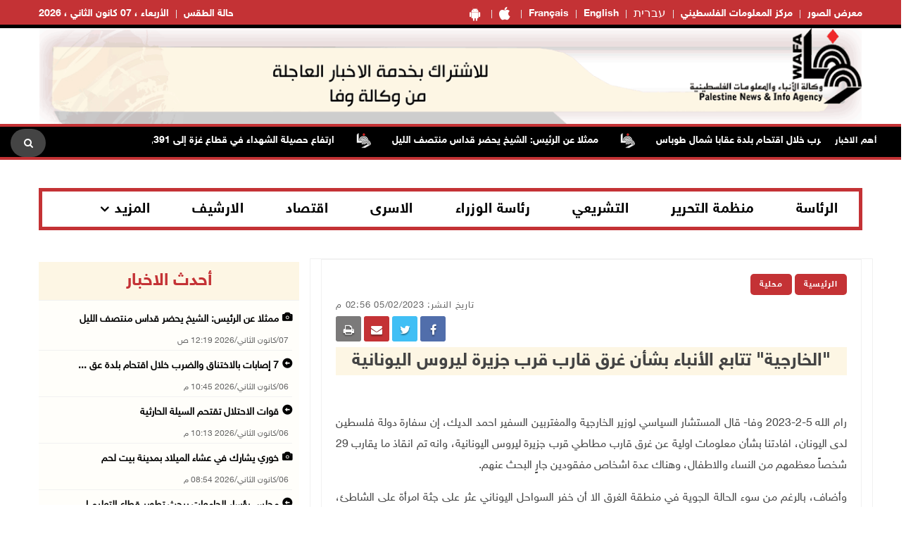

--- FILE ---
content_type: text/html; charset=utf-8
request_url: https://wafa.ps/Pages/Details/65226
body_size: 11926
content:

<!doctype html>
<html class="no-js" lang="en">

<head>

    <meta charset="utf-8">
    <meta http-equiv="X-UA-Compatible" content="IE=edge">
    <meta http-equiv="content-Type" content="text/html; charset=UTF-8" />
    <meta property="fb:pages" content="124368524307970" />
    <meta property="og:url" content="https://wafa.ps/news/2023/2/5/الخارجية-تتابع-الأنباء-بشأن-غرق-قارب-قرب-جزيرة-ليروس-اليونانية-65226" />
    <meta property="og:description" content=" 

<" />
    <meta property="og:site_name" content="WAFA Agency">
    <meta property="og:type" content="website" />
    <meta property="og:title" content=""الخارجية" تتابع الأنباء بشأن غرق قارب قرب جزيرة ليروس اليونانية" />
    <meta property="og:image" itemprop="image" />

    <title>"الخارجية" تتابع الأنباء بشأن غرق قارب قرب جزيرة ليروس اليونانية</title>
    <meta name="viewport" content="width=device-width, initial-scale=1">
    <meta name="description" content=" 

< ">



    <!-- Favicon -->
    <link rel="shortcut icon" href="/image/PublicImg/logo.ico" type="image/x-icon">
    <!-- CSS
    ============================================ -->
    <!-- Bootstrap CSS -->
    <link href="/css/bootstrap/bootstrap.min.css" rel="stylesheet" />
    <!-- Icon Font CSS -->
    <link href="/css/font-helvetica.min.css" rel="stylesheet" />
    <!-- Icon Font CSS -->
    <link href="/css/font-awesome.min.css" rel="stylesheet" />

    <!-- Style CSS -->
    <link href="/css/style2.css?ver=1.1" rel="stylesheet" />
    <!-- NexusMenu CSS -->
    <link rel="stylesheet" type="text/css" href="/css/NexusMenu/normalize.css" />
    <link rel="stylesheet" type="text/css" href="/css/NexusMenu/demo.css" />
    <link rel="stylesheet" type="text/css" href="/css/NexusMenu/component.css" />
    <script src="/js/NexusMenujs/modernizr.custom.js"></script>
    <script src='https://www.google.com/recaptcha/api.js'></script>


    <!--  jQuery Conveyor -->
    <link href="/css/jquery.jConveyorTicker.min.css" rel="stylesheet">
    <!-- Global site tag (gtag.js) - Google Analytics -->
    <script async src="https://www.googletagmanager.com/gtag/js?id=UA-126239834-1"></script>
    <script>
        window.dataLayer = window.dataLayer || [];
        function gtag() { dataLayer.push(arguments); }
        gtag('js', new Date());

        gtag('config', 'UA-126239834-1');
    </script>

</head>


<body>

    <!-- Main Wrapper -->
    <div id="main-wrapper">

        <!-- Header Top Start -->
        <div class="header-top section">
            <div class="container">
                <div class="row">

                    <div class="header-top-links col-md-6 col-6">
                        <ul class="header-links" style="float:right">
                            <li class=" block d-md-block"><a href="https://play.google.com/store/apps/details?id=com.telecomuniverse.wafa" target="_blank"><i class="fa fa-android fa-10x" style=" font-size: 20px!important; "></i></a></li>
                            <li class=" block d-md-block"><a href="https://apps.apple.com/ma/app/%D9%88%D9%83%D8%A7%D9%84%D8%A9-%D9%88%D9%81%D8%A7/id1352898032" target="_blank"><i class="fa fa-apple fa-10x" style=" font-size: 20px!important; "></i></a></li>
                            <li class=" block d-md-block"><a href="https://french.wafa.ps" target="_blank">Français</a></li>
                            <li class=" block d-md-block"><a href="https://English.wafa.ps" target="_blank">English</a></li>
                            <li class=" block d-md-block"><a href="https://hebrew.wafa.ps/" target="_blank" style="font-size: larger;">עברית</a></li>
                            <li class=" block d-md-block"><a href="https://Info.wafa.ps" target="_blank">مركز المعلومات الفلسطيني</a></li>
                            <li class=" block d-md-block"><a href="https://Images.wafa.ps" target="_blank">معرض الصور</a></li>

                        </ul>

                    </div><!-- Header Top Social End -->
                    <!-- Header Top Links Start -->
                    <div class="header-top-links col-md-6 col-6">


                        <!-- Header Links -->
                        <ul class="header-links">
                            <li class="block d-md-block"><a href="#">الأربعاء ، 07 كانون&#xA0;الثاني ، 2026</a></li>

                            <li class="block d-md-block">
                                <div id="slender-trigge" style="position: relative">
                                    <a href="https://www.pmd.ps/" target="_blank">
                                        حالة الطقس
                                        
                                    </a>
                                </div>


                            </li>




                        </ul>

                    </div><!-- Header Top Links End -->


                </div>
            </div>
        </div><!-- Header Top End -->
        <!-- Header Start -->
        <div class="header-section section">
            <div class="container">
                <div class="row align-items-center">

                    <!-- Header Banner -->
                    <div class="header-banner">
                        <div class="banner"><a href="/"><img src="/image/PublicImg/WAFApdf2.gif" title="اشتراك بخدمة وكالة وفا الاخباريه" alt="وكالة وفا" style="padding: 0 16px;"></a></div>
                    </div>
                </div>
                <ul id="gn-menu" class="gn-menu-main">
                    <li class="gn-trigger">
                        <a class="gn-icon gn-icon-menu"><span>Menu</span></a>
                        <nav class="gn-menu-wrapper">
                            <div class="gn-scroller">
                                <ul class="gn-menu">
                                    <li class="gn-search-item">
                                        <form action="/Home/Search" method="post">
                                            <input placeholder="إبحث هنا" name="searchString" type="text" class="gn-search">
                                            <a class="gn-icon gn-icon-search"><span>بحث</span></a>
                                        <input name="__RequestVerificationToken" type="hidden" value="CfDJ8EBkGGyQBTJPjavgkJ03VICB98sfj8cr6Od2KvDLx1zdUlul-Bjvzz9QMCn53jFk_yokPYm0cOv_tsNX3ZFtwQ7b4YbBYtZyk7RUqmy3dL7LXUkZLlH5q1Ftbtrxn9ms6BCj2bk-zWQmaHMtjUaMPDE" /></form>
                                    </li>

                                    <li><a class="gn-icon gn-icon-pictures" href="https://Images.wafa.ps" target="_blank">معرض الصور</a></li>
                                    <li><a class="gn-icon gn-icon-archive" href="https://Info.wafa.ps" target="_blank">مركز المعلومات الفلسطيني</a></li>
                                    <li><a class="gn-icon gn-icon-archive" href="https://hebrew.wafa.ps/" target="_blank">עברית</a></li>
                                    <li><a class="gn-icon gn-icon-archive" href="https://English.wafa.ps" target="_blank">English</a></li>
                                    <li><a class="gn-icon gn-icon-archive" href="https://french.wafa.ps" target="_blank">Français</a></li>
                                    <li class=" block d-md-block"><a href="https://play.google.com/store/apps/details?id=com.telecomuniverse.wafa" target="_blank"><i class="fa fa-android fa-10x" style=" font-size: 20px!important; "></i></a></li>
                                    <li class=" block d-md-block"><a href="https://apps.apple.com/ma/app/%D9%88%D9%83%D8%A7%D9%84%D8%A9-%D9%88%D9%81%D8%A7/id1352898032" target="_blank"><i class="fa fa-apple fa-10x" style=" font-size: 20px!important; "></i></a></li>
                                    <li>
                                        <a href="https://www.facebook.com/wafagency/" class="fa fa-facebook"></a>
                                        <a href="https://twitter.com/wafa_ps" class="fa fa-twitter"></a>
                                        <a href="https://www.youtube.com/c/WafaAgency" class="fa fa-youtube"></a>
                                    </li>

                                </ul>
                            </div><!-- /gn-scroller -->

                        </nav>
                    </li>

                    <li>

                        <!-- Header Logo -->
                        <div class="header-logo col-md-4 col-6">
                            <a class="logo" href="/"><img src="/image/PublicImg/logo.png" title="شعار وكالة وفا" alt="وكالة وفا"></a>
                        </div>
                    </li>


                </ul>

            </div>
        </div><!-- Header End -->
        <!-- الشريط الاخباري Section Start -->
        <div class="news-ticker-section news-ticker-section-2 section">
            
<div class="container" style="max-width: 100% !important;">
    <div class="row">
        <div class="col-12">

            <!-- الشريط الاخباري Wrapper Start -->
            <div class="news-ticker-wrapper news-ticker-wrapper-2">

                <!-- الشريط الاخباري Title -->
                <h5 class="news-ticker-title float-right">أهم الاخبار</h5>

                <!-- الشريط الاخباري Newsticker Start -->

                <div class="js-conveyor-2">
                    <ul>
                            <li>
                                <span><a href="/news/2026/1/6/ارتفاع-حصيلة-الشهداء-في-قطاع-غزة-إلى-71391-والإصابات-إلى-171279-منذ-بدء-العدوان-139964">ارتفاع حصيلة الشهداء في قطاع غزة إلى 71,391 والإصابات إلى 171,279 منذ بدء العدوان</a></span>
                            </li>
                            <li>
                                <span>  <img src="/image/DefualtImg/BreakLogo.png" title="أهم الاخبار" alt="أهم الاخبار" style="margin:0 30px;width: 22px;"> </span>
                            </li>
                            <li>
                                <span><a href="/news/2026/1/6/التعليم-العالي-تدين-اقتحام-الاحتلال-لجامعة-بيرزيت-وإصابة-عدد-من-طلبتها-139965">&quot;التعليم العالي&quot; تدين اقتحام الاحتلال لجامعة بيرزيت وإصابة عدد من طلبتها</a></span>
                            </li>
                            <li>
                                <span>  <img src="/image/DefualtImg/BreakLogo.png" title="أهم الاخبار" alt="أهم الاخبار" style="margin:0 30px;width: 22px;"> </span>
                            </li>
                            <li>
                                <span><a href="/news/2026/1/6/الكنائس-المسيحية-الغربية-تحتفل-بعيد-الغطاس-139966">الكنائس المسيحية الغربية تحتفل بعيد الغطاس&#xA0;</a></span>
                            </li>
                            <li>
                                <span>  <img src="/image/DefualtImg/BreakLogo.png" title="أهم الاخبار" alt="أهم الاخبار" style="margin:0 30px;width: 22px;"> </span>
                            </li>
                            <li>
                                <span><a href="/news/2026/1/6/إصابة-مواطنين-واعتقال-آخرين-في-قرية-الرشايدة-شرق-بيت-لحم-139967">إصابة مواطنين واعتقال آخرين في قرية الرشايدة شرق بيت لحم</a></span>
                            </li>
                            <li>
                                <span>  <img src="/image/DefualtImg/BreakLogo.png" title="أهم الاخبار" alt="أهم الاخبار" style="margin:0 30px;width: 22px;"> </span>
                            </li>
                            <li>
                                <span><a href="/news/2026/1/6/قوات-الاحتلال-تعتقل-شابا-من-بلدة-ديراستيا-شمال-غرب-سلفيت-139970">قوات الاحتلال تعتقل شابا من بلدة ديراستيا شمال غرب سلفيت</a></span>
                            </li>
                            <li>
                                <span>  <img src="/image/DefualtImg/BreakLogo.png" title="أهم الاخبار" alt="أهم الاخبار" style="margin:0 30px;width: 22px;"> </span>
                            </li>
                            <li>
                                <span><a href="/news/2026/1/6/في-ختام-مؤتمره-انتخاب-قيادة-فرع-لاتحاد-الكتّاب-والأدباء-الفلسطينيين-في-سورية-139971">في ختام مؤتمره: انتخاب قيادة فرع لاتحاد الكتّاب والأدباء الفلسطينيين في سورية وفصل الكتّاب عن الصحفيين</a></span>
                            </li>
                            <li>
                                <span>  <img src="/image/DefualtImg/BreakLogo.png" title="أهم الاخبار" alt="أهم الاخبار" style="margin:0 30px;width: 22px;"> </span>
                            </li>
                            <li>
                                <span><a href="/news/2026/1/6/نابلس-الاحتلال-يواصل-اقتحام-اللبن-الشرقية-ويحول-منزلا-إلى-ثكنة-عسكرية-139972">نابلس: الاحتلال يواصل اقتحام اللبن الشرقية&#xA0;ويحول منزلا إلى ثكنة عسكرية </a></span>
                            </li>
                            <li>
                                <span>  <img src="/image/DefualtImg/BreakLogo.png" title="أهم الاخبار" alt="أهم الاخبار" style="margin:0 30px;width: 22px;"> </span>
                            </li>
                            <li>
                                <span><a href="/news/2026/1/6/مصطفى-عام-2026-سيَشهَد-جملة-من-الخطوات-الإصلاحية-الإضافية-139973">مصطفى: عام 2026 سيَشهَد جملة من الخطوات الإصلاحية الإضافية</a></span>
                            </li>
                            <li>
                                <span>  <img src="/image/DefualtImg/BreakLogo.png" title="أهم الاخبار" alt="أهم الاخبار" style="margin:0 30px;width: 22px;"> </span>
                            </li>
                            <li>
                                <span><a href="/news/2026/1/6/الاتحاد-الأوروبي-يحذر-من-تقويض-وصول-المساعدات-الإنسانية-إلى-قطاع-غزة-139974">الاتحاد الأوروبي يحذر من تقويض وصول المساعدات الإنسانية إلى قطاع غزة</a></span>
                            </li>
                            <li>
                                <span>  <img src="/image/DefualtImg/BreakLogo.png" title="أهم الاخبار" alt="أهم الاخبار" style="margin:0 30px;width: 22px;"> </span>
                            </li>
                            <li>
                                <span><a href="/news/2026/1/6/مصطفى-يبحث-مع-رئيسة-البنك-الأوروبي-لإعادة-الإعمار-والتنمية-تعزيز-آفاق-التعاون-139976">مصطفى يبحث مع رئيسة البنك الأوروبي لإعادة الإعمار والتنمية تعزيز آفاق التعاون</a></span>
                            </li>
                            <li>
                                <span>  <img src="/image/DefualtImg/BreakLogo.png" title="أهم الاخبار" alt="أهم الاخبار" style="margin:0 30px;width: 22px;"> </span>
                            </li>
                            <li>
                                <span><a href="/news/2026/1/6/الرئيس-يكرّم-المدير-العام-السابق-للصندوق-العربي-للإنماء-الاقتصادي-والاجتماعي-139978">الرئيس يكرّم المدير العام السابق للصندوق العربي للإنماء الاقتصادي والاجتماعي</a></span>
                            </li>
                            <li>
                                <span>  <img src="/image/DefualtImg/BreakLogo.png" title="أهم الاخبار" alt="أهم الاخبار" style="margin:0 30px;width: 22px;"> </span>
                            </li>
                            <li>
                                <span><a href="/news/2026/1/6/جامعة-بيرزيت-تدين-اقتحام-الاحتلال-حرمها-الجامعي-139980">جامعة بيرزيت تدين اقتحام الاحتلال حرمها الجامعي</a></span>
                            </li>
                            <li>
                                <span>  <img src="/image/DefualtImg/BreakLogo.png" title="أهم الاخبار" alt="أهم الاخبار" style="margin:0 30px;width: 22px;"> </span>
                            </li>
                            <li>
                                <span><a href="/news/2026/1/6/خوري-يشارك-في-عشاء-الميلاد-بمدينة-بيت-لحم-139988"> خوري يشارك في عشاء الميلاد بمدينة بيت لحم</a></span>
                            </li>
                            <li>
                                <span>  <img src="/image/DefualtImg/BreakLogo.png" title="أهم الاخبار" alt="أهم الاخبار" style="margin:0 30px;width: 22px;"> </span>
                            </li>
                            <li>
                                <span><a href="/news/2026/1/6/7-إصابات-بالاختناق-والضرب-خلال-اقتحام-بلدة-عقابا-شمال-طوباس-139990">7 إصابات بالاختناق والضرب خلال اقتحام بلدة عقابا شمال طوباس</a></span>
                            </li>
                            <li>
                                <span>  <img src="/image/DefualtImg/BreakLogo.png" title="أهم الاخبار" alt="أهم الاخبار" style="margin:0 30px;width: 22px;"> </span>
                            </li>
                            <li>
                                <span><a href="/news/2026/1/7/ممثلا-عن-الرئيس-الشيخ-يحضر-قداس-منتصف-الليل-139991">ممثلا عن الرئيس: الشيخ يحضر قداس منتصف الليل</a></span>
                            </li>
                            <li>
                                <span>  <img src="/image/DefualtImg/BreakLogo.png" title="أهم الاخبار" alt="أهم الاخبار" style="margin:0 30px;width: 22px;"> </span>
                            </li>

                    </ul>
                </div>

                <!-- Header Search Start-->
                <div class="header-search float-left">

                    <!-- Search Toggle -->
                    <button class="header-search-toggle"><i class="fa fa-search"></i></button>

                    <!-- Header Search Form -->

                    <div class="header-search-form">
                        <form action="/Home/Search" method="post">
                            <input name="searchString" type="text" placeholder="إبحث هنا">
                        <input name="__RequestVerificationToken" type="hidden" value="CfDJ8EBkGGyQBTJPjavgkJ03VICB98sfj8cr6Od2KvDLx1zdUlul-Bjvzz9QMCn53jFk_yokPYm0cOv_tsNX3ZFtwQ7b4YbBYtZyk7RUqmy3dL7LXUkZLlH5q1Ftbtrxn9ms6BCj2bk-zWQmaHMtjUaMPDE" /></form>
                    </div>
                </div><!-- Header Search End -->





            </div><!-- الشريط الاخباري Wrapper End -->

        </div><!-- col-12 End -->
    </div><!-- row End -->
</div><!-- container End -->


        </div><!-- الشريط الاخباري Section End -->
        <!-- Breaking News Section Start -->

        





        <!-- Page Banner Section Start -->
        <div class="page-banner-section section mt-30 mb-30 menuMobile">
            <div class="container">
                <!-- menu Style Post Row Start -->
                <div class="row ">
                    <div class="col-12">

                        <div class="menu-section-wrap d-none d-md-block">

                            <!-- Main Menu Start -->
                            <div class="main-menu float-right d-none d-md-block">
                                <nav>
                                    <ul>

                                        <li><a href="/Regions/Details/4">الرئاسة</a></li>
                                        <li><a href="/Regions/Details/6">منظمة التحرير</a></li>
                                        <li><a href="/Regions/Details/7">التشريعي</a></li>
                                        <li><a href="/Regions/Details/5">رئاسة الوزراء</a></li>
                                        <li><a href="/Regions/Details/147">الاسرى</a></li>
                                        <li><a href="/Regions/Details/8">اقتصاد</a></li>
                                        <li><a href="/Archive">الارشيف</a></li>
                                        <li class="has-dropdown">
                                            <a href="#">المزيد</a>

                                            <!-- Submenu Start -->
                                            <ul class="sub-menu">
                                                <li><a href="/Regions/Details/11">وفا رياضة</a></li>
                                                <li><a href="/Regions/Details/1">تقارير وتحقيقات</a></li>
                                                <li><a href="/Regions/Details/10">شؤون اسرائيلية</a></li>
                                                <li><a href="/Regions/Details/2">انتهاكات إسرائيلية</a></li>
                                                <li><a href="/Regions/Details/17">شؤون البيئة</a></li>
                                            </ul><!-- Submenu End -->

                                        </li>

                                    </ul>
                                </nav>
                            </div><!-- Main Menu Start -->

                        </div>

                    </div>

                </div><!-- menu Style Post Row End -->
            </div>
        </div><!-- Page Banner Section End -->
        <!-- Blog Section Start -->
        <div class="blog-section section">
            <div class="container">

                <!-- Feature Post Row Start -->
                <div class="row">

                    <div class="col-lg-8 col-12 mb-50">

                        




<!-- Single Blog Start -->
<div class="single-blog mb-50">
    <div class="blog-wrap">

        <!-- Meta -->
        <div class="meta fix">

            <a class="meta-item category" href="/">الرئيسية</a>  
            
                <a class="meta-item category" href="/Regions/Details/148">محلية</a>
            
            <div class="tags-social float-left mobileWidth" style="padding-top: 0; border-top: none; margin-top: 0; ">

    <div class="blog-social float-left">

        <a href="whatsapp://send?text=https%3A%2F%2Fwafa.ps%2FPages%2FDetails%2F65226 %22%D8%A7%D9%84%D8%AE%D8%A7%D8%B1%D8%AC%D9%8A%D8%A9%22&#x2B;%D8%AA%D8%AA%D8%A7%D8%A8%D8%B9&#x2B;%D8%A7%D9%84%D8%A3%D9%86%D8%A8%D8%A7%D8%A1&#x2B;%D8%A8%D8%B4%D8%A3%D9%86&#x2B;%D8%BA%D8%B1%D9%82&#x2B;%D9%82%D8%A7%D8%B1%D8%A8&#x2B;%D9%82%D8%B1%D8%A8&#x2B;%D8%AC%D8%B2%D9%8A%D8%B1%D8%A9&#x2B;%D9%84%D9%8A%D8%B1%D9%88%D8%B3&#x2B;%D8%A7%D9%84%D9%8A%D9%88%D9%86%D8%A7%D9%86%D9%8A%D8%A9" target="_blank" class="menuWeb" rel="noopener noreferrer nofollow" style="background-color: #4adf83"><i class="fa fa-whatsapp"></i></a>
        
        <a href="https://www.facebook.com/sharer/sharer.php?u=https%3A%2F%2Fwafa.ps%2FPages%2FDetails%2F65226" target="_blank" rel="noopener noreferrer nofollow" class="facebook"><i class="fa fa-facebook"></i></a>

        

        <a href="https://twitter.com/intent/tweet?url=https%3A%2F%2Fwafa.ps%2FPages%2FDetails%2F65226&text=%22%D8%A7%D9%84%D8%AE%D8%A7%D8%B1%D8%AC%D9%8A%D8%A9%22&#x2B;%D8%AA%D8%AA%D8%A7%D8%A8%D8%B9&#x2B;%D8%A7%D9%84%D8%A3%D9%86%D8%A8%D8%A7%D8%A1&#x2B;%D8%A8%D8%B4%D8%A3%D9%86&#x2B;%D8%BA%D8%B1%D9%82&#x2B;%D9%82%D8%A7%D8%B1%D8%A8&#x2B;%D9%82%D8%B1%D8%A8&#x2B;%D8%AC%D8%B2%D9%8A%D8%B1%D8%A9&#x2B;%D9%84%D9%8A%D8%B1%D9%88%D8%B3&#x2B;%D8%A7%D9%84%D9%8A%D9%88%D9%86%D8%A7%D9%86%D9%8A%D8%A9"  target="_blank" rel="noopener noreferrer nofollow" class="menuMobile twitter"><i class="fa fa-twitter"></i></a>

        <a href="/cdn-cgi/l/email-protection#[base64]" class="menuMobile" target="_blank" rel="noopener noreferrer nofollow" style="background-color: #c43235"><i class="fa fa-envelope"></i></a>

        <a href="#" onclick="window.print()" target="_blank" class="menuMobile" rel="noopener noreferrer nofollow" style="background-color: #7b7a7a"><i class="fa fa-print"></i></a>


    </div>
            </div>
            <span class="meta-itemin date">تاريخ النشر: 05/02/2023 02:56 م</span>
        </div>

        <!-- Title -->
        <h3 class="title">&quot;الخارجية&quot; تتابع الأنباء بشأن غرق قارب قرب جزيرة ليروس اليونانية</h3>
        <!-- Meta -->
        <!-- Image or Infographic Gallery -->
            <!-- Regular Page Image -->


        <!-- Content -->
        <div class="content">

            <p dir="RTL" style="text-align:justify">&nbsp;</p>

<p dir="RTL" style="text-align:justify"><span style="font-size:11pt"><span style="font-family:Calibri,sans-serif"><span style="font-size:14.0pt"><span style="font-family:&quot;Simplified Arabic&quot;,serif">رام الله 5-2-2023 وفا- قال المستشار السياسي لوزير الخارجية والمغتربين السفير احمد الديك، إن سفارة دولة فلسطين لدى اليونان، افادتنا بشأن معلومات اولية عن غرق قارب مطاطي قرب جزيرة ليروس اليونانية، وانه تم انقاذ ما يقارب 29 شخصاً معظمهم من النساء والاطفال، وهناك عدة اشخاص مفقودين جارٍ البحث عنهم.</span></span></span></span></p>

<p dir="RTL" style="text-align:justify"><span style="font-size:11pt"><span style="font-family:Calibri,sans-serif"><span style="font-size:14.0pt"><span style="font-family:&quot;Simplified Arabic&quot;,serif">وأضاف، بالرغم من سوء الحالة الجوية في منطقة الغرق الا أن خفر السواحل اليوناني عثر على جثة امرأة على الشاطئ، وتوفي طفل صغير بعد محاولة انعاشه، وان سفارتنا في اليونان تتابع هذه المأساة مع الجهات اليونانية المختصة لمعرفة إن كان على متن هذا القارب مواطنين فلسطينيين أم لا، خاصة وأن جنسياتهم حتى الآن غير معروفة.</span></span></span></span></p>

<p dir="RTL" style="text-align:justify"><span style="font-size:11pt"><span style="font-family:Calibri,sans-serif"><span style="font-size:14.0pt"><span style="font-family:&quot;Simplified Arabic&quot;,serif">ـــــــــــ</span></span></span></span></p>

<p dir="RTL" style="text-align:justify"><span style="font-size:11pt"><span style="font-family:Calibri,sans-serif"><span style="font-size:14.0pt"><span style="font-family:&quot;Simplified Arabic&quot;,serif">ف.ع</span></span></span></span></p>

<p dir="RTL" style="text-align:justify">&nbsp;</p>



        </div>

        <!-- File Attachments Section -->

    </div>
</div><!-- Single Blog End -->
<!-- Post Block Wrapper ذات صلة Start -->
<div class="post-block-wrapper mb-50">

    <!-- Post Block Head ذات صلة  Start -->
    <div class="head" style="background-color:#fdf6e4 !important">

        <!-- Title -->
        <h4 class="title">مواضيع ذات صلة </h4>

    </div><!-- Post Block Head End -->
    <!-- Post Block Body Start -->
    <div class="body" style="padding: 0px 0px 0px 0px !important">

        <div class="row">

                <div class="col-md-3 col-6">
                    <!-- Overlay Post Start -->
                    <div class="post post-overlayin hero-post">
                        <div class="post-wrap">

                                <div class="image"><img src="/image/DefualtImg/LargeDefualt.jpg" title="مجلس رؤساء الجامعات يبحث تطوير قطاع التعليم العالي وتجويد مخرجاته" alt="مجلس رؤساء الجامعات يبحث تطوير قطاع التعليم العالي وتجويد مخرجاته"></div>

                            <!-- Image -->
                            <!-- Content -->
                            <div class="content">

                                <!-- Title -->
                                <h4 class="title"><a href="/news/2026/1/6/مجلس-رؤساء-الجامعات-يبحث-تطوير-قطاع-التعليم-العالي-وتجويد-مخرجاته-139987">مجلس رؤساء الجامعات يبحث تطوير قطاع التعليم العالي وتجويد مخرجاته</a></h4>

                                <!-- Meta -->
                                <div class="meta fix">
                                    <span class="meta-item date"><i class="fa fa-clock-o"></i>06/01/2026 08:43 م</span>
                                </div>

                            </div>
                        </div>
                    </div><!-- Overlay Post End -->
                </div>
                <div class="col-md-3 col-6">
                    <!-- Overlay Post Start -->
                    <div class="post post-overlayin hero-post">
                        <div class="post-wrap">

                                <div class="image"><img src="/image/DefualtImg/LargeDefualt.jpg" title="قلقيلية: التأكيد على أهمية استمرار عمل مستشفى الوكالة ورفض محاولات إغلاقه أو تقليص خدماته" alt="قلقيلية: التأكيد على أهمية استمرار عمل مستشفى الوكالة ورفض محاولات إغلاقه أو تقليص خدماته"></div>

                            <!-- Image -->
                            <!-- Content -->
                            <div class="content">

                                <!-- Title -->
                                <h4 class="title"><a href="/news/2026/1/6/قلقيلية-التأكيد-على-أهمية-استمرار-عمل-مستشفى-الوكالة-ورفض-محاولات-إغلاقه-أو-139985">قلقيلية: التأكيد على أهمية استمرار عمل مستشفى الوكالة ورفض محاولات إغلاقه أو تقليص خدماته</a></h4>

                                <!-- Meta -->
                                <div class="meta fix">
                                    <span class="meta-item date"><i class="fa fa-clock-o"></i>06/01/2026 07:43 م</span>
                                </div>

                            </div>
                        </div>
                    </div><!-- Overlay Post End -->
                </div>
                <div class="col-md-3 col-6">
                    <!-- Overlay Post Start -->
                    <div class="post post-overlayin hero-post">
                        <div class="post-wrap">

                                <div class="image"><img src="/image/NewsThumbImg/Default/611670136_1274747071351250_8621355285587753364_n.jpg-4656c5c5-d55e-4a8c-a429-26debfd03ae2.jpg" style="height: 114.5px;"></div>

                            <!-- Image -->
                            <!-- Content -->
                            <div class="content">

                                <!-- Title -->
                                <h4 class="title"><a href="/news/2026/1/6/جامعة-بيرزيت-تدين-اقتحام-الاحتلال-حرمها-الجامعي-139980">جامعة بيرزيت تدين اقتحام الاحتلال حرمها الجامعي</a></h4>

                                <!-- Meta -->
                                <div class="meta fix">
                                    <span class="meta-item date"><i class="fa fa-clock-o"></i>06/01/2026 05:46 م</span>
                                </div>

                            </div>
                        </div>
                    </div><!-- Overlay Post End -->
                </div>
                <div class="col-md-3 col-6">
                    <!-- Overlay Post Start -->
                    <div class="post post-overlayin hero-post">
                        <div class="post-wrap">

                                <div class="image"><img src="/image/NewsThumbImg/Default/thumbnail.jpg-c9ea28ac-fa99-4fa6-87a6-b9a12d99f3d8.jpg" style="height: 114.5px;"></div>

                            <!-- Image -->
                            <!-- Content -->
                            <div class="content">

                                <!-- Title -->
                                <h4 class="title"><a href="/news/2026/1/6/كميل-يُطلع-فريقا-بريطانيا-على-أوضاع-محافظة-طولكرم-في-ظل-استمرار-عدوان-الاحتلال-139975">كميل يُطلع فريقا بريطانيا على أوضاع محافظة طولكرم في ظل استمرار عدوان الاحتلال</a></h4>

                                <!-- Meta -->
                                <div class="meta fix">
                                    <span class="meta-item date"><i class="fa fa-clock-o"></i>06/01/2026 04:10 م</span>
                                </div>

                            </div>
                        </div>
                    </div><!-- Overlay Post End -->
                </div>

        </div>
    </div><!-- Post Block Body ذات صلة  End -->

</div><!-- Post Block Wrapper ذات صلة  End -->




                    </div>

                    <!-- Sidebar Start -->
                    <div class="col-lg-4 col-12 mb-50">
                        <!-- Single Sidebar اخر الاخبار -->
                        <div class="single-sidebar">

                            <!-- أحدث الاخبار Sidebar Block Wrapper -->
    <div class="sidebar-block-wrapper" style="padding: 5px 0 0 0;">

        <!-- Sidebar Block Head Start -->
        <div class="head latestnews-head">

            <!-- Tab List -->
            <div class="sidebar-list latestnews-sidebar-list nav">
                <a href="/Pages/LastNews">أحدث الاخبار</a>

            </div>

        </div><!-- Sidebar Block Head End -->
        <!-- أحدث الاخبار Sidebar Block Body Start -->
        <div class="body">

            <div class="content" id="latest-news">
                <div class="pane fade show">
 <!-- Small Post Start -->
                    <div class="post post-small post-list latestnews-post post-separator-border">
                        <div class="post-wrap">
                            <!-- Content -->
                            <div class="content">

                                        <h4 style="width: 100%;" class="title glyphicon glyphicon-camera "><a class="latestnews" href="/news/2026/1/7/ممثلا-عن-الرئيس-الشيخ-يحضر-قداس-منتصف-الليل-139991">ممثلا عن الرئيس: الشيخ يحضر قداس منتصف الليل</a></h4>
                                    <!-- Title -->
                                    <!-- Meta date -->
                                    <div class="meta fix">
                                        <span class="meta-item date" style="margin-left: 20px !important;">07/كانون&#xA0;الثاني/2026 12:19 ص</span>
                                    </div>

                            </div>
                        </div>
                    </div><!-- Small Post End -->
 <!-- Small Post Start -->
                    <div class="post post-small post-list latestnews-post post-separator-border">
                        <div class="post-wrap">
                            <!-- Content -->
                            <div class="content">

                                        <h4 style="width: 100%;" class="title glyphicon glyphicon glyphicon-circle-arrow-left "><a class="latestnews" href="/news/2026/1/6/7-إصابات-بالاختناق-والضرب-خلال-اقتحام-بلدة-عقابا-شمال-طوباس-139990">7 إصابات بالاختناق والضرب خلال اقتحام بلدة عق ...</a></h4>
                                    <!-- Title -->
                                    <!-- Meta date -->
                                    <div class="meta fix">
                                        <span class="meta-item date" style="margin-left: 20px !important;">06/كانون&#xA0;الثاني/2026 10:45 م</span>
                                    </div>

                            </div>
                        </div>
                    </div><!-- Small Post End -->
 <!-- Small Post Start -->
                    <div class="post post-small post-list latestnews-post post-separator-border">
                        <div class="post-wrap">
                            <!-- Content -->
                            <div class="content">

                                        <h4 style="width: 100%;" class="title glyphicon glyphicon glyphicon-circle-arrow-left "><a class="latestnews" href="/news/2026/1/6/قوات-الاحتلال-تقتحم-السيلة-الحارثية-139989">قوات الاحتلال تقتحم السيلة الحارثية</a></h4>
                                    <!-- Title -->
                                    <!-- Meta date -->
                                    <div class="meta fix">
                                        <span class="meta-item date" style="margin-left: 20px !important;">06/كانون&#xA0;الثاني/2026 10:13 م</span>
                                    </div>

                            </div>
                        </div>
                    </div><!-- Small Post End -->
 <!-- Small Post Start -->
                    <div class="post post-small post-list latestnews-post post-separator-border">
                        <div class="post-wrap">
                            <!-- Content -->
                            <div class="content">

                                        <h4 style="width: 100%;" class="title glyphicon glyphicon-camera "><a class="latestnews" href="/news/2026/1/6/خوري-يشارك-في-عشاء-الميلاد-بمدينة-بيت-لحم-139988"> خوري يشارك في عشاء الميلاد بمدينة بيت لحم</a></h4>
                                    <!-- Title -->
                                    <!-- Meta date -->
                                    <div class="meta fix">
                                        <span class="meta-item date" style="margin-left: 20px !important;">06/كانون&#xA0;الثاني/2026 08:54 م</span>
                                    </div>

                            </div>
                        </div>
                    </div><!-- Small Post End -->
 <!-- Small Post Start -->
                    <div class="post post-small post-list latestnews-post post-separator-border">
                        <div class="post-wrap">
                            <!-- Content -->
                            <div class="content">

                                        <h4 style="width: 100%;" class="title glyphicon glyphicon glyphicon-circle-arrow-left "><a class="latestnews" href="/news/2026/1/6/مجلس-رؤساء-الجامعات-يبحث-تطوير-قطاع-التعليم-العالي-وتجويد-مخرجاته-139987">مجلس رؤساء الجامعات يبحث تطوير قطاع التعليم ا ...</a></h4>
                                    <!-- Title -->
                                    <!-- Meta date -->
                                    <div class="meta fix">
                                        <span class="meta-item date" style="margin-left: 20px !important;">06/كانون&#xA0;الثاني/2026 08:43 م</span>
                                    </div>

                            </div>
                        </div>
                    </div><!-- Small Post End -->
 <!-- Small Post Start -->
                    <div class="post post-small post-list latestnews-post post-separator-border">
                        <div class="post-wrap">
                            <!-- Content -->
                            <div class="content">

                                        <h4 style="width: 100%;" class="title glyphicon glyphicon glyphicon-circle-arrow-left "><a class="latestnews" href="/news/2026/1/6/قوات-الاحتلال-تقتحم-مادما-جنوب-نابلس-139986">قوات الاحتلال تقتحم مادما جنوب نابلس</a></h4>
                                    <!-- Title -->
                                    <!-- Meta date -->
                                    <div class="meta fix">
                                        <span class="meta-item date" style="margin-left: 20px !important;">06/كانون&#xA0;الثاني/2026 08:29 م</span>
                                    </div>

                            </div>
                        </div>
                    </div><!-- Small Post End -->
 <!-- Small Post Start -->
                    <div class="post post-small post-list latestnews-post post-separator-border">
                        <div class="post-wrap">
                            <!-- Content -->
                            <div class="content">

                                        <h4 style="width: 100%;" class="title glyphicon glyphicon glyphicon-circle-arrow-left "><a class="latestnews" href="/news/2026/1/6/قلقيلية-التأكيد-على-أهمية-استمرار-عمل-مستشفى-الوكالة-ورفض-محاولات-إغلاقه-أو-139985">قلقيلية: التأكيد على أهمية استمرار عمل مستشفى ...</a></h4>
                                    <!-- Title -->
                                    <!-- Meta date -->
                                    <div class="meta fix">
                                        <span class="meta-item date" style="margin-left: 20px !important;">06/كانون&#xA0;الثاني/2026 07:43 م</span>
                                    </div>

                            </div>
                        </div>
                    </div><!-- Small Post End -->
 <!-- Small Post Start -->
                    <div class="post post-small post-list latestnews-post post-separator-border">
                        <div class="post-wrap">
                            <!-- Content -->
                            <div class="content">

                                        <h4 style="width: 100%;" class="title glyphicon glyphicon glyphicon-circle-arrow-left "><a class="latestnews" href="/news/2026/1/6/الاتحاد-الافريقي-يدعو-إسرائيل-إلى-إلغاء-اعترافها-بأرض-الصومال-139984">الاتحاد الافريقي يدعو إسرائيل إلى إلغاء اعترا ...</a></h4>
                                    <!-- Title -->
                                    <!-- Meta date -->
                                    <div class="meta fix">
                                        <span class="meta-item date" style="margin-left: 20px !important;">06/كانون&#xA0;الثاني/2026 07:38 م</span>
                                    </div>

                            </div>
                        </div>
                    </div><!-- Small Post End -->
 <!-- Small Post Start -->
                    <div class="post post-small post-list latestnews-post post-separator-border">
                        <div class="post-wrap">
                            <!-- Content -->
                            <div class="content">

                                        <h4 style="width: 100%;" class="title glyphicon glyphicon-camera "><a class="latestnews" href="/news/2026/1/6/محافظ-سلطة-النقد-يبحث-مع-رئيسة-البنك-الأوروبي-سبل-دعم-القطاع-المصرفي-الفلسطيني-139983">محافظ سلطة النقد يبحث مع رئيسة البنك الأوروبي ...</a></h4>
                                    <!-- Title -->
                                    <!-- Meta date -->
                                    <div class="meta fix">
                                        <span class="meta-item date" style="margin-left: 20px !important;">06/كانون&#xA0;الثاني/2026 06:33 م</span>
                                    </div>

                            </div>
                        </div>
                    </div><!-- Small Post End -->
 <!-- Small Post Start -->
                    <div class="post post-small post-list latestnews-post post-separator-border">
                        <div class="post-wrap">
                            <!-- Content -->
                            <div class="content">

                                        <h4 style="width: 100%;" class="title glyphicon glyphicon glyphicon-circle-arrow-left "><a class="latestnews" href="/news/2026/1/6/أبو-الغيط-يدين-زيارة-وزير-الخارجية-الإسرائيلي-إلى-ما-يسمى-إقليم-أرض-الصومال-139982">أبو الغيط يدين زيارة وزير الخارجية الإسرائيلي ...</a></h4>
                                    <!-- Title -->
                                    <!-- Meta date -->
                                    <div class="meta fix">
                                        <span class="meta-item date" style="margin-left: 20px !important;">06/كانون&#xA0;الثاني/2026 06:15 م</span>
                                    </div>

                            </div>
                        </div>
                    </div><!-- Small Post End -->
 <!-- Small Post Start -->
                    <div class="post post-small post-list latestnews-post post-separator-border">
                        <div class="post-wrap">
                            <!-- Content -->
                            <div class="content">

                                        <h4 style="width: 100%;" class="title glyphicon glyphicon glyphicon-circle-arrow-left "><a class="latestnews" href="/news/2026/1/6/يونا-يطلق-إعلان-جدة-2025-لتمكين-الشباب-والتنمية-والسلام-139981">&quot;يونا&quot; يطلق &quot;إعلان جدة 2025 لتمكين الشباب وال ...</a></h4>
                                    <!-- Title -->
                                    <!-- Meta date -->
                                    <div class="meta fix">
                                        <span class="meta-item date" style="margin-left: 20px !important;">06/كانون&#xA0;الثاني/2026 05:56 م</span>
                                    </div>

                            </div>
                        </div>
                    </div><!-- Small Post End -->
 <!-- Small Post Start -->
                    <div class="post post-small post-list latestnews-post post-separator-border">
                        <div class="post-wrap">
                            <!-- Content -->
                            <div class="content">

                                        <h4 style="width: 100%;" class="title glyphicon glyphicon-camera "><a class="latestnews" href="/news/2026/1/6/جامعة-بيرزيت-تدين-اقتحام-الاحتلال-حرمها-الجامعي-139980">جامعة بيرزيت تدين اقتحام الاحتلال حرمها الجام ...</a></h4>
                                    <!-- Title -->
                                    <!-- Meta date -->
                                    <div class="meta fix">
                                        <span class="meta-item date" style="margin-left: 20px !important;">06/كانون&#xA0;الثاني/2026 05:46 م</span>
                                    </div>

                            </div>
                        </div>
                    </div><!-- Small Post End -->
 <!-- Small Post Start -->
                    <div class="post post-small post-list latestnews-post post-separator-border">
                        <div class="post-wrap">
                            <!-- Content -->
                            <div class="content">

                                        <h4 style="width: 100%;" class="title glyphicon glyphicon-camera "><a class="latestnews" href="/news/2026/1/6/سفيرة-فلسطين-لدى-البرتغال-تؤكد-أهمية-استمرار-الدعم-البرلماني-البرتغالي-لشعبنا-139979">سفيرة فلسطين لدى البرتغال تؤكد أهمية استمرار  ...</a></h4>
                                    <!-- Title -->
                                    <!-- Meta date -->
                                    <div class="meta fix">
                                        <span class="meta-item date" style="margin-left: 20px !important;">06/كانون&#xA0;الثاني/2026 05:45 م</span>
                                    </div>

                            </div>
                        </div>
                    </div><!-- Small Post End -->
 <!-- Small Post Start -->
                    <div class="post post-small post-list latestnews-post post-separator-border">
                        <div class="post-wrap">
                            <!-- Content -->
                            <div class="content">

                                        <h4 style="width: 100%;" class="title glyphicon glyphicon-facetime-video "><a class="latestnews" href="/video/2026/1/6/الطفل-محمد-فقد-عائلته-وإحدى-عينيه-ويأمل-بالعلاج-11268">الطفل محمد فقد عائلته وإحدى عينيه ويأمل بالعل ...</a></h4>
                                    <!-- Title -->
                                    <!-- Meta date -->
                                    <div class="meta fix">
                                        <span class="meta-item date" style="margin-left: 20px !important;">06/كانون&#xA0;الثاني/2026 05:41 م</span>
                                    </div>

                            </div>
                        </div>
                    </div><!-- Small Post End -->
 <!-- Small Post Start -->
                    <div class="post post-small post-list latestnews-post post-separator-border">
                        <div class="post-wrap">
                            <!-- Content -->
                            <div class="content">

                                        <h4 style="width: 100%;" class="title glyphicon glyphicon-camera "><a class="latestnews" href="/news/2026/1/6/الرئيس-يكرّم-المدير-العام-السابق-للصندوق-العربي-للإنماء-الاقتصادي-والاجتماعي-139978">الرئيس يكرّم المدير العام السابق للصندوق العر ...</a></h4>
                                    <!-- Title -->
                                    <!-- Meta date -->
                                    <div class="meta fix">
                                        <span class="meta-item date" style="margin-left: 20px !important;">06/كانون&#xA0;الثاني/2026 05:15 م</span>
                                    </div>

                            </div>
                        </div>
                    </div><!-- Small Post End -->
 <!-- Small Post Start -->
                    <div class="post post-small post-list latestnews-post post-separator-border">
                        <div class="post-wrap">
                            <!-- Content -->
                            <div class="content">

                                        <h4 style="width: 100%;" class="title glyphicon glyphicon-camera "><a class="latestnews" href="/news/2026/1/6/وزير-الثقافة-يبحث-مع-مدير-مركز-رواق-للمعمار-الشعبي-التعاون-المشترك-139977">وزير الثقافة يبحث مع مدير مركز رواق للمعمار ا ...</a></h4>
                                    <!-- Title -->
                                    <!-- Meta date -->
                                    <div class="meta fix">
                                        <span class="meta-item date" style="margin-left: 20px !important;">06/كانون&#xA0;الثاني/2026 04:13 م</span>
                                    </div>

                            </div>
                        </div>
                    </div><!-- Small Post End -->
 <!-- Small Post Start -->
                    <div class="post post-small post-list latestnews-post post-separator-border">
                        <div class="post-wrap">
                            <!-- Content -->
                            <div class="content">

                                        <h4 style="width: 100%;" class="title glyphicon glyphicon-camera "><a class="latestnews" href="/news/2026/1/6/مصطفى-يبحث-مع-رئيسة-البنك-الأوروبي-لإعادة-الإعمار-والتنمية-تعزيز-آفاق-التعاون-139976">مصطفى يبحث مع رئيسة البنك الأوروبي لإعادة الإ ...</a></h4>
                                    <!-- Title -->
                                    <!-- Meta date -->
                                    <div class="meta fix">
                                        <span class="meta-item date" style="margin-left: 20px !important;">06/كانون&#xA0;الثاني/2026 04:11 م</span>
                                    </div>

                            </div>
                        </div>
                    </div><!-- Small Post End -->
 <!-- Small Post Start -->
                    <div class="post post-small post-list latestnews-post post-separator-border">
                        <div class="post-wrap">
                            <!-- Content -->
                            <div class="content">

                                        <h4 style="width: 100%;" class="title glyphicon glyphicon-camera "><a class="latestnews" href="/news/2026/1/6/كميل-يُطلع-فريقا-بريطانيا-على-أوضاع-محافظة-طولكرم-في-ظل-استمرار-عدوان-الاحتلال-139975">كميل يُطلع فريقا بريطانيا على أوضاع محافظة طو ...</a></h4>
                                    <!-- Title -->
                                    <!-- Meta date -->
                                    <div class="meta fix">
                                        <span class="meta-item date" style="margin-left: 20px !important;">06/كانون&#xA0;الثاني/2026 04:10 م</span>
                                    </div>

                            </div>
                        </div>
                    </div><!-- Small Post End -->
 <!-- Small Post Start -->
                    <div class="post post-small post-list latestnews-post post-separator-border">
                        <div class="post-wrap">
                            <!-- Content -->
                            <div class="content">

                                        <h4 style="width: 100%;" class="title glyphicon glyphicon glyphicon-circle-arrow-left "><a class="latestnews" href="/news/2026/1/6/الاتحاد-الأوروبي-يحذر-من-تقويض-وصول-المساعدات-الإنسانية-إلى-قطاع-غزة-139974">الاتحاد الأوروبي يحذر من تقويض وصول المساعدات ...</a></h4>
                                    <!-- Title -->
                                    <!-- Meta date -->
                                    <div class="meta fix">
                                        <span class="meta-item date" style="margin-left: 20px !important;">06/كانون&#xA0;الثاني/2026 04:01 م</span>
                                    </div>

                            </div>
                        </div>
                    </div><!-- Small Post End -->
 <!-- Small Post Start -->
                    <div class="post post-small post-list latestnews-post post-separator-border">
                        <div class="post-wrap">
                            <!-- Content -->
                            <div class="content">

                                        <h4 style="width: 100%;" class="title glyphicon glyphicon-camera "><a class="latestnews" href="/news/2026/1/6/مصطفى-عام-2026-سيَشهَد-جملة-من-الخطوات-الإصلاحية-الإضافية-139973">مصطفى: عام 2026 سيَشهَد جملة من الخطوات الإصل ...</a></h4>
                                    <!-- Title -->
                                    <!-- Meta date -->
                                    <div class="meta fix">
                                        <span class="meta-item date" style="margin-left: 20px !important;">06/كانون&#xA0;الثاني/2026 03:02 م</span>
                                    </div>

                            </div>
                        </div>
                    </div><!-- Small Post End -->
 <!-- Small Post Start -->
                    <div class="post post-small post-list latestnews-post post-separator-border">
                        <div class="post-wrap">
                            <!-- Content -->
                            <div class="content">

                                        <h4 style="width: 100%;" class="title glyphicon glyphicon glyphicon-circle-arrow-left "><a class="latestnews" href="/news/2026/1/6/نابلس-الاحتلال-يواصل-اقتحام-اللبن-الشرقية-ويحول-منزلا-إلى-ثكنة-عسكرية-139972">نابلس: الاحتلال يواصل اقتحام اللبن الشرقية&#xA0;وي ...</a></h4>
                                    <!-- Title -->
                                    <!-- Meta date -->
                                    <div class="meta fix">
                                        <span class="meta-item date" style="margin-left: 20px !important;">06/كانون&#xA0;الثاني/2026 03:01 م</span>
                                    </div>

                            </div>
                        </div>
                    </div><!-- Small Post End -->
 <!-- Small Post Start -->
                    <div class="post post-small post-list latestnews-post post-separator-border">
                        <div class="post-wrap">
                            <!-- Content -->
                            <div class="content">

                                        <h4 style="width: 100%;" class="title glyphicon glyphicon-camera "><a class="latestnews" href="/news/2026/1/6/في-ختام-مؤتمره-انتخاب-قيادة-فرع-لاتحاد-الكتّاب-والأدباء-الفلسطينيين-في-سورية-139971">في ختام مؤتمره: انتخاب قيادة فرع لاتحاد الكتّ ...</a></h4>
                                    <!-- Title -->
                                    <!-- Meta date -->
                                    <div class="meta fix">
                                        <span class="meta-item date" style="margin-left: 20px !important;">06/كانون&#xA0;الثاني/2026 02:40 م</span>
                                    </div>

                            </div>
                        </div>
                    </div><!-- Small Post End -->
 <!-- Small Post Start -->
                    <div class="post post-small post-list latestnews-post post-separator-border">
                        <div class="post-wrap">
                            <!-- Content -->
                            <div class="content">

                                        <h4 style="width: 100%;" class="title glyphicon glyphicon glyphicon-circle-arrow-left "><a class="latestnews" href="/news/2026/1/6/قوات-الاحتلال-تعتقل-شابا-من-بلدة-ديراستيا-شمال-غرب-سلفيت-139970">قوات الاحتلال تعتقل شابا من بلدة ديراستيا شما ...</a></h4>
                                    <!-- Title -->
                                    <!-- Meta date -->
                                    <div class="meta fix">
                                        <span class="meta-item date" style="margin-left: 20px !important;">06/كانون&#xA0;الثاني/2026 02:29 م</span>
                                    </div>

                            </div>
                        </div>
                    </div><!-- Small Post End -->
 <!-- Small Post Start -->
                    <div class="post post-small post-list latestnews-post post-separator-border">
                        <div class="post-wrap">
                            <!-- Content -->
                            <div class="content">

                                        <h4 style="width: 100%;" class="title glyphicon glyphicon glyphicon-circle-arrow-left "><a class="latestnews" href="/news/2026/1/6/وصول-بطريرك-الروم-الأرثوذكس-ثيوفيلوس-الثالث-إلى-بيت-لحم-للمشاركة-في-قداس-منتصف-139969">وصول بطريرك الروم الأرثوذكس ثيوفيلوس الثالث إ ...</a></h4>
                                    <!-- Title -->
                                    <!-- Meta date -->
                                    <div class="meta fix">
                                        <span class="meta-item date" style="margin-left: 20px !important;">06/كانون&#xA0;الثاني/2026 02:12 م</span>
                                    </div>

                            </div>
                        </div>
                    </div><!-- Small Post End -->
 <!-- Small Post Start -->
                    <div class="post post-small post-list latestnews-post post-separator-border">
                        <div class="post-wrap">
                            <!-- Content -->
                            <div class="content">

                                        <h4 style="width: 100%;" class="title glyphicon glyphicon glyphicon-circle-arrow-left "><a class="latestnews" href="/news/2026/1/6/إصابة-مواطنين-واعتقال-آخرين-في-قرية-الرشايدة-شرق-بيت-لحم-139967">إصابة مواطنين واعتقال آخرين في قرية الرشايدة  ...</a></h4>
                                    <!-- Title -->
                                    <!-- Meta date -->
                                    <div class="meta fix">
                                        <span class="meta-item date" style="margin-left: 20px !important;">06/كانون&#xA0;الثاني/2026 01:30 م</span>
                                    </div>

                            </div>
                        </div>
                    </div><!-- Small Post End -->
 <!-- Small Post Start -->
                    <div class="post post-small post-list latestnews-post post-separator-border">
                        <div class="post-wrap">
                            <!-- Content -->
                            <div class="content">

                                        <h4 style="width: 100%;" class="title glyphicon glyphicon glyphicon-circle-arrow-left "><a class="latestnews" href="/news/2026/1/6/الكنائس-المسيحية-الغربية-تحتفل-بعيد-الغطاس-139966">الكنائس المسيحية الغربية تحتفل بعيد الغطاس&#xA0;</a></h4>
                                    <!-- Title -->
                                    <!-- Meta date -->
                                    <div class="meta fix">
                                        <span class="meta-item date" style="margin-left: 20px !important;">06/كانون&#xA0;الثاني/2026 12:50 م</span>
                                    </div>

                            </div>
                        </div>
                    </div><!-- Small Post End -->
 <!-- Small Post Start -->
                    <div class="post post-small post-list latestnews-post post-separator-border">
                        <div class="post-wrap">
                            <!-- Content -->
                            <div class="content">

                                        <h4 style="width: 100%;" class="title glyphicon glyphicon glyphicon-circle-arrow-left "><a class="latestnews" href="/news/2026/1/6/التعليم-العالي-تدين-اقتحام-الاحتلال-لجامعة-بيرزيت-وإصابة-عدد-من-طلبتها-139965">&quot;التعليم العالي&quot; تدين اقتحام الاحتلال لجامعة  ...</a></h4>
                                    <!-- Title -->
                                    <!-- Meta date -->
                                    <div class="meta fix">
                                        <span class="meta-item date" style="margin-left: 20px !important;">06/كانون&#xA0;الثاني/2026 12:39 م</span>
                                    </div>

                            </div>
                        </div>
                    </div><!-- Small Post End -->
 <!-- Small Post Start -->
                    <div class="post post-small post-list latestnews-post post-separator-border">
                        <div class="post-wrap">
                            <!-- Content -->
                            <div class="content">

                                        <h4 style="width: 100%;" class="title glyphicon glyphicon-camera "><a class="latestnews" href="/news/2026/1/6/ارتفاع-حصيلة-الشهداء-في-قطاع-غزة-إلى-71391-والإصابات-إلى-171279-منذ-بدء-العدوان-139964">ارتفاع حصيلة الشهداء في قطاع غزة إلى 71,391 و ...</a></h4>
                                    <!-- Title -->
                                    <!-- Meta date -->
                                    <div class="meta fix">
                                        <span class="meta-item date" style="margin-left: 20px !important;">06/كانون&#xA0;الثاني/2026 12:28 م</span>
                                    </div>

                            </div>
                        </div>
                    </div><!-- Small Post End -->
 <!-- Small Post Start -->
                    <div class="post post-small post-list latestnews-post post-separator-border">
                        <div class="post-wrap">
                            <!-- Content -->
                            <div class="content">

                                        <h4 style="width: 100%;" class="title glyphicon glyphicon glyphicon-circle-arrow-left "><a class="latestnews" href="/news/2026/1/6/مستعمرون-يقتحمون-المسجد-الأقصى-139963">مستعمرون يقتحمون المسجد الأقصى</a></h4>
                                    <!-- Title -->
                                    <!-- Meta date -->
                                    <div class="meta fix">
                                        <span class="meta-item date" style="margin-left: 20px !important;">06/كانون&#xA0;الثاني/2026 12:17 م</span>
                                    </div>

                            </div>
                        </div>
                    </div><!-- Small Post End -->
 <!-- Small Post Start -->
                    <div class="post post-small post-list latestnews-post post-separator-border">
                        <div class="post-wrap">
                            <!-- Content -->
                            <div class="content">

                                        <h4 style="width: 100%;" class="title glyphicon glyphicon-camera "><a class="latestnews" href="/news/2026/1/6/11-إصابة-منها-5-بالرصاص-الحي-عقب-اقتحام-الاحتلال-جامعة-بيرزيت-139962">11 إصابة منها 5 بالرصاص الحي عقب اقتحام الاحت ...</a></h4>
                                    <!-- Title -->
                                    <!-- Meta date -->
                                    <div class="meta fix">
                                        <span class="meta-item date" style="margin-left: 20px !important;">06/كانون&#xA0;الثاني/2026 11:50 ص</span>
                                    </div>

                            </div>
                        </div>
                    </div><!-- Small Post End -->
 <!-- Small Post Start -->
                    <div class="post post-small post-list latestnews-post post-separator-border">
                        <div class="post-wrap">
                            <!-- Content -->
                            <div class="content">

                                        <h4 style="width: 100%;" class="title glyphicon glyphicon glyphicon-circle-arrow-left "><a class="latestnews" href="/news/2026/1/6/القدس-الاحتلال-يقتحم-العيسوية-وسلوان-وكفر-عقب-139961">القدس: الاحتلال يقتحم العيسوية وسلوان وكفر عق ...</a></h4>
                                    <!-- Title -->
                                    <!-- Meta date -->
                                    <div class="meta fix">
                                        <span class="meta-item date" style="margin-left: 20px !important;">06/كانون&#xA0;الثاني/2026 11:40 ص</span>
                                    </div>

                            </div>
                        </div>
                    </div><!-- Small Post End -->
 <!-- Small Post Start -->
                    <div class="post post-small post-list latestnews-post post-separator-border">
                        <div class="post-wrap">
                            <!-- Content -->
                            <div class="content">

                                        <h4 style="width: 100%;" class="title glyphicon glyphicon glyphicon-circle-arrow-left "><a class="latestnews" href="/news/2026/1/6/مستعمرون-يحتجزون-جرارا-زراعيا-في-الأغوار-الشمالية-139960">مستعمرون يحتجزون جرارا زراعيا في الأغوار الشم ...</a></h4>
                                    <!-- Title -->
                                    <!-- Meta date -->
                                    <div class="meta fix">
                                        <span class="meta-item date" style="margin-left: 20px !important;">06/كانون&#xA0;الثاني/2026 11:31 ص</span>
                                    </div>

                            </div>
                        </div>
                    </div><!-- Small Post End -->
 <!-- Small Post Start -->
                    <div class="post post-small post-list latestnews-post post-separator-border">
                        <div class="post-wrap">
                            <!-- Content -->
                            <div class="content">

                                        <h4 style="width: 100%;" class="title glyphicon glyphicon glyphicon-circle-arrow-left "><a class="latestnews" href="/news/2026/1/6/بيت-لحم-تستقبل-رئيس-أساقفة-الأقباط-الأرثوذكس-139959">بيت لحم تستقبل رئيس أساقفة الأقباط الأرثوذكس</a></h4>
                                    <!-- Title -->
                                    <!-- Meta date -->
                                    <div class="meta fix">
                                        <span class="meta-item date" style="margin-left: 20px !important;">06/كانون&#xA0;الثاني/2026 11:28 ص</span>
                                    </div>

                            </div>
                        </div>
                    </div><!-- Small Post End -->
 <!-- Small Post Start -->
                    <div class="post post-small post-list latestnews-post post-separator-border">
                        <div class="post-wrap">
                            <!-- Content -->
                            <div class="content">

                                        <h4 style="width: 100%;" class="title glyphicon glyphicon glyphicon-circle-arrow-left "><a class="latestnews" href="/news/2026/1/6/الاحتلال-يصيب-عددا-من-طلبة-الخضر-بالاختناق-139958">الاحتلال يصيب عددا من طلبة الخضر بالاختناق</a></h4>
                                    <!-- Title -->
                                    <!-- Meta date -->
                                    <div class="meta fix">
                                        <span class="meta-item date" style="margin-left: 20px !important;">06/كانون&#xA0;الثاني/2026 11:25 ص</span>
                                    </div>

                            </div>
                        </div>
                    </div><!-- Small Post End -->
 <!-- Small Post Start -->
                    <div class="post post-small post-list latestnews-post post-separator-border">
                        <div class="post-wrap">
                            <!-- Content -->
                            <div class="content">

                                        <h4 style="width: 100%;" class="title glyphicon glyphicon-camera "><a class="latestnews" href="/news/2026/1/6/الاحتلال-يواصل-هدم-المنازل-في-مخيم-نور-شمس-شرق-طولكرم-139957"> الاحتلال يواصل هدم المنازل في مخيم نور شمس ش ...</a></h4>
                                    <!-- Title -->
                                    <!-- Meta date -->
                                    <div class="meta fix">
                                        <span class="meta-item date" style="margin-left: 20px !important;">06/كانون&#xA0;الثاني/2026 11:25 ص</span>
                                    </div>

                            </div>
                        </div>
                    </div><!-- Small Post End -->
 <!-- Small Post Start -->
                    <div class="post post-small post-list latestnews-post post-separator-border">
                        <div class="post-wrap">
                            <!-- Content -->
                            <div class="content">

                                        <h4 style="width: 100%;" class="title glyphicon glyphicon glyphicon-circle-arrow-left "><a class="latestnews" href="/news/2026/1/6/أبرز-عناوين-الصحف-الفلسطينية-139956">أبرز عناوين الصحف الفلسطينية</a></h4>
                                    <!-- Title -->
                                    <!-- Meta date -->
                                    <div class="meta fix">
                                        <span class="meta-item date" style="margin-left: 20px !important;">06/كانون&#xA0;الثاني/2026 11:09 ص</span>
                                    </div>

                            </div>
                        </div>
                    </div><!-- Small Post End -->
 <!-- Small Post Start -->
                    <div class="post post-small post-list latestnews-post post-separator-border">
                        <div class="post-wrap">
                            <!-- Content -->
                            <div class="content">

                                        <h4 style="width: 100%;" class="title glyphicon glyphicon-camera "><a class="latestnews" href="/news/2026/1/6/استشهاد-مواطن-برصاص-مسيرة-للاحتلال-شرق-مدينة-خان-يونس-139955">استشهاد مواطن برصاص مسيرة للاحتلال شرق مدينة  ...</a></h4>
                                    <!-- Title -->
                                    <!-- Meta date -->
                                    <div class="meta fix">
                                        <span class="meta-item date" style="margin-left: 20px !important;">06/كانون&#xA0;الثاني/2026 10:42 ص</span>
                                    </div>

                            </div>
                        </div>
                    </div><!-- Small Post End -->
 <!-- Small Post Start -->
                    <div class="post post-small post-list latestnews-post post-separator-border">
                        <div class="post-wrap">
                            <!-- Content -->
                            <div class="content">

                                        <h4 style="width: 100%;" class="title glyphicon glyphicon glyphicon-circle-arrow-left "><a class="latestnews" href="/news/2026/1/6/مستعمرون-يرعون-أغنامهم-في-أراضي-كيسان-شرق-بيت-لحم-139954">مستعمرون يرعون أغنامهم في أراضي كيسان شرق بيت ...</a></h4>
                                    <!-- Title -->
                                    <!-- Meta date -->
                                    <div class="meta fix">
                                        <span class="meta-item date" style="margin-left: 20px !important;">06/كانون&#xA0;الثاني/2026 10:42 ص</span>
                                    </div>

                            </div>
                        </div>
                    </div><!-- Small Post End -->
 <!-- Small Post Start -->
                    <div class="post post-small post-list latestnews-post post-separator-border">
                        <div class="post-wrap">
                            <!-- Content -->
                            <div class="content">

                                        <h4 style="width: 100%;" class="title glyphicon glyphicon glyphicon-circle-arrow-left "><a class="latestnews" href="/news/2026/1/6/وزارة-الاقتصاد-الوطني-تحيل-145-مخالفاً-للنيابة-خلال-عام-2025-139953">وزارة الاقتصاد الوطني تحيل 145 مخالفاً للنياب ...</a></h4>
                                    <!-- Title -->
                                    <!-- Meta date -->
                                    <div class="meta fix">
                                        <span class="meta-item date" style="margin-left: 20px !important;">06/كانون&#xA0;الثاني/2026 10:37 ص</span>
                                    </div>

                            </div>
                        </div>
                    </div><!-- Small Post End -->
 <!-- Small Post Start -->
                    <div class="post post-small post-list latestnews-post post-separator-border">
                        <div class="post-wrap">
                            <!-- Content -->
                            <div class="content">

                                        <h4 style="width: 100%;" class="title glyphicon glyphicon glyphicon-circle-arrow-left "><a class="latestnews" href="/news/2026/1/6/الاحتلال-يتوغل-في-مناطق-عدة-بريف-قنيطرة-جنوب-سوريا-139952">الاحتلال يتوغل في مناطق عدة بريف قنيطرة جنوب  ...</a></h4>
                                    <!-- Title -->
                                    <!-- Meta date -->
                                    <div class="meta fix">
                                        <span class="meta-item date" style="margin-left: 20px !important;">06/كانون&#xA0;الثاني/2026 10:36 ص</span>
                                    </div>

                            </div>
                        </div>
                    </div><!-- Small Post End -->
 <!-- Small Post Start -->
                    <div class="post post-small post-list latestnews-post post-separator-border">
                        <div class="post-wrap">
                            <!-- Content -->
                            <div class="content">

                                        <h4 style="width: 100%;" class="title glyphicon glyphicon glyphicon-circle-arrow-left "><a class="latestnews" href="/news/2026/1/6/الاحتلال-يعتقل-مواطنة-من-بيرزيت-شمال-رام-الله-139951">الاحتلال يعتقل مواطنة من بيرزيت شمال رام الله</a></h4>
                                    <!-- Title -->
                                    <!-- Meta date -->
                                    <div class="meta fix">
                                        <span class="meta-item date" style="margin-left: 20px !important;">06/كانون&#xA0;الثاني/2026 10:32 ص</span>
                                    </div>

                            </div>
                        </div>
                    </div><!-- Small Post End -->
 <!-- Small Post Start -->
                    <div class="post post-small post-list latestnews-post post-separator-border">
                        <div class="post-wrap">
                            <!-- Content -->
                            <div class="content">

                                        <h4 style="width: 100%;" class="title glyphicon glyphicon-camera "><a class="latestnews" href="/news/2026/1/6/مستعمرون-يقتحمون-تجمعا-بدويا-شمال-أريحا-ويفرغون-صهاريج-المياه-139950">مستعمرون يقتحمون تجمعا بدويا شمال أريحا ويفرغ ...</a></h4>
                                    <!-- Title -->
                                    <!-- Meta date -->
                                    <div class="meta fix">
                                        <span class="meta-item date" style="margin-left: 20px !important;">06/كانون&#xA0;الثاني/2026 10:16 ص</span>
                                    </div>

                            </div>
                        </div>
                    </div><!-- Small Post End -->
 <!-- Small Post Start -->
                    <div class="post post-small post-list latestnews-post post-separator-border">
                        <div class="post-wrap">
                            <!-- Content -->
                            <div class="content">

                                        <h4 style="width: 100%;" class="title glyphicon glyphicon-camera "><a class="latestnews" href="/news/2026/1/6/وصول-موكب-النائب-البطريركي-للسريان-الارثوذكس-الى-بيت-لحم-139949">وصول&#xA0;موكب النائب&#xA0;البطريركي للسريان الارثوذكس  ...</a></h4>
                                    <!-- Title -->
                                    <!-- Meta date -->
                                    <div class="meta fix">
                                        <span class="meta-item date" style="margin-left: 20px !important;">06/كانون&#xA0;الثاني/2026 10:08 ص</span>
                                    </div>

                            </div>
                        </div>
                    </div><!-- Small Post End -->
 <!-- Small Post Start -->
                    <div class="post post-small post-list latestnews-post post-separator-border">
                        <div class="post-wrap">
                            <!-- Content -->
                            <div class="content">

                                        <h4 style="width: 100%;" class="title glyphicon glyphicon-camera "><a class="latestnews" href="/news/2026/1/6/محدث-الاحتلال-يعتقل-خمسة-صيادين-ويواصل-خروقاته-بغارات-ونسف-مبانٍ-في-أنحاء-139948">(محدث) الاحتلال يعتقل خمسة صيادين ويواصل خروق ...</a></h4>
                                    <!-- Title -->
                                    <!-- Meta date -->
                                    <div class="meta fix">
                                        <span class="meta-item date" style="margin-left: 20px !important;">06/كانون&#xA0;الثاني/2026 09:31 ص</span>
                                    </div>

                            </div>
                        </div>
                    </div><!-- Small Post End -->
 <!-- Small Post Start -->
                    <div class="post post-small post-list latestnews-post post-separator-border">
                        <div class="post-wrap">
                            <!-- Content -->
                            <div class="content">

                                        <h4 style="width: 100%;" class="title glyphicon glyphicon glyphicon-circle-arrow-left "><a class="latestnews" href="/news/2026/1/6/أسعار-العملات-مقابل-الشيقل-139947">أسعار العملات مقابل الشيقل</a></h4>
                                    <!-- Title -->
                                    <!-- Meta date -->
                                    <div class="meta fix">
                                        <span class="meta-item date" style="margin-left: 20px !important;">06/كانون&#xA0;الثاني/2026 09:10 ص</span>
                                    </div>

                            </div>
                        </div>
                    </div><!-- Small Post End -->
 <!-- Small Post Start -->
                    <div class="post post-small post-list latestnews-post post-separator-border">
                        <div class="post-wrap">
                            <!-- Content -->
                            <div class="content">

                                        <h4 style="width: 100%;" class="title glyphicon glyphicon glyphicon-circle-arrow-left "><a class="latestnews" href="/news/2026/1/6/الاحتلال-يداهم-عشرات-المنازل-في-حزما-139946">الاحتلال يداهم عشرات المنازل في حزما</a></h4>
                                    <!-- Title -->
                                    <!-- Meta date -->
                                    <div class="meta fix">
                                        <span class="meta-item date" style="margin-left: 20px !important;">06/كانون&#xA0;الثاني/2026 09:04 ص</span>
                                    </div>

                            </div>
                        </div>
                    </div><!-- Small Post End -->
 <!-- Small Post Start -->
                    <div class="post post-small post-list latestnews-post post-separator-border">
                        <div class="post-wrap">
                            <!-- Content -->
                            <div class="content">

                                        <h4 style="width: 100%;" class="title glyphicon glyphicon glyphicon-circle-arrow-left "><a class="latestnews" href="/news/2026/1/6/تراجع-أسعار-النفط-وارتفاع-الذهب-عالميا-139944">تراجع أسعار النفط وارتفاع الذهب عالميا</a></h4>
                                    <!-- Title -->
                                    <!-- Meta date -->
                                    <div class="meta fix">
                                        <span class="meta-item date" style="margin-left: 20px !important;">06/كانون&#xA0;الثاني/2026 08:54 ص</span>
                                    </div>

                            </div>
                        </div>
                    </div><!-- Small Post End -->
 <!-- Small Post Start -->
                    <div class="post post-small post-list latestnews-post post-separator-border">
                        <div class="post-wrap">
                            <!-- Content -->
                            <div class="content">

                                        <h4 style="width: 100%;" class="title glyphicon glyphicon glyphicon-circle-arrow-left "><a class="latestnews" href="/news/2026/1/6/قوات-الاحتلال-تقتحم-عدة-قرى-وبلدات-في-محافظة-نابلس-139943">قوات الاحتلال تقتحم عدة قرى وبلدات في محافظة  ...</a></h4>
                                    <!-- Title -->
                                    <!-- Meta date -->
                                    <div class="meta fix">
                                        <span class="meta-item date" style="margin-left: 20px !important;">06/كانون&#xA0;الثاني/2026 08:25 ص</span>
                                    </div>

                            </div>
                        </div>
                    </div><!-- Small Post End -->
 <!-- Small Post Start -->
                    <div class="post post-small post-list latestnews-post post-separator-border">
                        <div class="post-wrap">
                            <!-- Content -->
                            <div class="content">

                                        <h4 style="width: 100%;" class="title glyphicon glyphicon glyphicon-circle-arrow-left "><a class="latestnews" href="/news/2026/1/6/الاحتلال-يعتقل-شابا-من-قلقيلية-139942">الاحتلال يعتقل شابا من قلقيلية</a></h4>
                                    <!-- Title -->
                                    <!-- Meta date -->
                                    <div class="meta fix">
                                        <span class="meta-item date" style="margin-left: 20px !important;">06/كانون&#xA0;الثاني/2026 08:19 ص</span>
                                    </div>

                            </div>
                        </div>
                    </div><!-- Small Post End -->
 <!-- Small Post Start -->
                    <div class="post post-small post-list latestnews-post post-separator-border">
                        <div class="post-wrap">
                            <!-- Content -->
                            <div class="content">

                                        <h4 style="width: 100%;" class="title glyphicon glyphicon-camera "><a class="latestnews" href="/news/2026/1/6/الكنائس-المسيحية-الشرقية-في-فلسطين-تبدأ-اليوم-احتفالاتها-بعيد-الميلاد-المجيد-139941">الكنائس المسيحية الشرقية في فلسطين تبدأ اليوم ...</a></h4>
                                    <!-- Title -->
                                    <!-- Meta date -->
                                    <div class="meta fix">
                                        <span class="meta-item date" style="margin-left: 20px !important;">06/كانون&#xA0;الثاني/2026 08:18 ص</span>
                                    </div>

                            </div>
                        </div>
                    </div><!-- Small Post End -->
 <!-- Small Post Start -->
                    <div class="post post-small post-list latestnews-post post-separator-border">
                        <div class="post-wrap">
                            <!-- Content -->
                            <div class="content">

                                        <h4 style="width: 100%;" class="title glyphicon glyphicon glyphicon-circle-arrow-left "><a class="latestnews" href="/news/2026/1/6/حملة-شعبية-تطالب-بإلغاء-عرض-فني-أميركي-داعم-لإسرائيل-139940">حملة شعبية تطالب بإلغاء عرض فني أميركي داعم ل ...</a></h4>
                                    <!-- Title -->
                                    <!-- Meta date -->
                                    <div class="meta fix">
                                        <span class="meta-item date" style="margin-left: 20px !important;">06/كانون&#xA0;الثاني/2026 07:36 ص</span>
                                    </div>

                            </div>
                        </div>
                    </div><!-- Small Post End -->
 <!-- Small Post Start -->
                    <div class="post post-small post-list latestnews-post post-separator-border">
                        <div class="post-wrap">
                            <!-- Content -->
                            <div class="content">

                                        <h4 style="width: 100%;" class="title glyphicon glyphicon-camera "><a class="latestnews" href="/news/2026/1/6/حالة-الطقس-ارتفاع-تدريجي-على-درجات-الحرارة-139939">حالة الطقس: ارتفاع تدريجي على درجات الحرارة</a></h4>
                                    <!-- Title -->
                                    <!-- Meta date -->
                                    <div class="meta fix">
                                        <span class="meta-item date" style="margin-left: 20px !important;">06/كانون&#xA0;الثاني/2026 07:08 ص</span>
                                    </div>

                            </div>
                        </div>
                    </div><!-- Small Post End -->



                </div>

            </div>

        </div><!-- Sidebar Block Body End -->

    </div>

                        </div> <!-- Single sidebarin اخر الاخبار End -->
                        <div class="single-sidebarin">
                                <!-- Sidebar Block Wrapper -->
<div class="sidebar-block-wrapper">
    <!-- Sidebar Block Head Start -->
    <div class="head latestnews-head">
        <!-- Tab List -->
        <div class="sidebar-list latestnews-sidebar-list nav">
            <a href="/VideoCategorys/Details/1">فيديو</a>
        </div>
    </div><!-- Sidebar Block Head End -->
</div><!-- Sidebar Block Head End -->


<div id="carouselExampleControls" class="carousel slide" data-ride="carousel">
    <div class="carousel-inner">

        <div class="carousel-item active" >
                <!-- Image Start-->

                    <img class="d-block w-100" style="height: 230px;" src="/image/VideosThumImg/Small/060126_Bethlehem_APA_01-1920.mp4.00_02_00_06.Still001.jpg-3613ffc4-36ad-4879-bf6b-54dbb812d761.jpg" >
     
                <!-- Image END -->
                <!-- contentvideo -->
                <div class="contentvideo">

                    <!-- Title -->
                    <h4 class="titlevideo"><a href="/video/2026/1/6/بطريرك-الروم-الأرثوذكس-يصل-إلى-بيت-لحم-11267"> بطريرك الروم الأرثوذكس يصل إلى بيت لحم</a></h4>
                    <!-- metapost date -->


                </div>
</div>

    <div class="carousel-item" >
       
            <img class="d-block w-100" style="height: 230px;" src="/image/VideosThumImg/Small/060126_Khan_yunes_APA_02-1920.00_00_00_21.Still001.jpg-3df78956-efd1-48ac-8ea7-d020ddaf7651.jpg">
        <!-- contentvideo -->
        <div class="contentvideo">

                <h4 class="titlevideo"><a href="/video/2026/1/6/كلمة-رئيس-الوزراء-في-مستهل-جلسة-الحكومة-11266">كلمة رئيس الوزراء في مستهل جلسة الحكومة</a></h4>




        </div>
    </div>
    <div class="carousel-item" >
       
            <img class="d-block w-100" style="height: 230px;" src="/image/VideosThumImg/Small/060126_Khan_yunes_APA_02-1920.mp4.00_01_45_15.Still001.jpg-a265ddc2-868e-47f3-8ec0-27264592b007.jpg">
        <!-- contentvideo -->
        <div class="contentvideo">

                <h4 class="titlevideo"><a href="/video/2026/1/6/تشييع-الشهيد-الطفل-حمادة-الفجم-في-خان-يونس-11265">تشييع الشهيد الطفل حمادة الفجم في خان يونس </a></h4>




        </div>
    </div>
    <div class="carousel-item" >
       
            <img class="d-block w-100" style="height: 230px;" src="/image/VideosThumImg/Small/060126_Khan_yunes_APA_01-1920.mp4.00_03_53_01.Still001.jpg-42b45f1e-83b8-49cd-b55f-b7556a1df12e.jpg">
        <!-- contentvideo -->
        <div class="contentvideo">

                <h4 class="titlevideo"><a href="/video/2026/1/6/تشييع-شاب-وطفلة-استشهدا-غرب-خان-يونس-11264">تشييع شاب وطفلة استشهدا غرب خان يونس</a></h4>




        </div>
    </div>



    </div>
    <a class="carousel-control-prev" href="#carouselExampleControls" role="button" data-slide="prev">
        <span class="carousel-control-prev-icon" aria-hidden="true"></span>
        <span class="sr-only">Previous</span>
    </a>
    <a class="carousel-control-next" href="#carouselExampleControls" role="button" data-slide="next">
        <span class="carousel-control-next-icon" aria-hidden="true"></span>
        <span class="sr-only">Next</span>
    </a>
</div>
                        </div>

                        <!-- Single Sidebar فيديو end -->
                        <!-- Post Blockin Wrapper Start -->
                        <div class="post-Blockin-wrapper">

                                <!-- Post Blockin Head Start -->
<div class="head video-head">
    <!-- more title plus Start -->
    <!-- Title -->
    <h4 class="title">اقرأ أيضا</h4>

</div><!-- Post Blockin Head End -->
<!-- Post Blockin Body Start -->
<div class="body">


        <!-- Post Start -->
        <div class="post post-small post-list reports-post post-separator-border">
            <div class="post-wrap">

                <!-- Content -->
                <div class="content">
                        <h4 class="titlepost"><a href="/news/2026/1/6/7-إصابات-بالاختناق-والضرب-خلال-اقتحام-بلدة-عقابا-شمال-طوباس-139990">7 إصابات بالاختناق والضرب خلال اقتحام بلدة عقابا شمال ط</a></h4>
                    <!-- titlepost -->
                    <!-- Meta date -->
                    <div class="meta fix">
                        <span class="meta-item date"><i class="fa fa-clock-o"></i>06/01/2026 10:45 م</span>
                    </div>
                </div>
                <!-- Image Start-->
                    <a class="image" href="/news/2026/1/6/7-إصابات-بالاختناق-والضرب-خلال-اقتحام-بلدة-عقابا-شمال-طوباس-139990"><img src="/image/DefualtImg/LargeDefualt.jpg" title="7 إصابات بالاختناق والضرب خلال اقتحام بلدة عقابا شمال طوباس" alt="7 إصابات بالاختناق والضرب خلال اقتحام بلدة عقابا شمال طوباس"></a>
                <!-- Image END -->
                <!-- Image -->
            </div>
        </div><!-- Post End -->
        <!-- Post Start -->
        <div class="post post-small post-list reports-post post-separator-border">
            <div class="post-wrap">

                <!-- Content -->
                <div class="content">
                        <h4 class="titlepost"><a href="/news/2026/1/6/قوات-الاحتلال-تقتحم-السيلة-الحارثية-139989">قوات الاحتلال تقتحم السيلة الحارثية</a></h4>
                    <!-- titlepost -->
                    <!-- Meta date -->
                    <div class="meta fix">
                        <span class="meta-item date"><i class="fa fa-clock-o"></i>06/01/2026 10:13 م</span>
                    </div>
                </div>
                <!-- Image Start-->
                    <a class="image" href="/news/2026/1/6/قوات-الاحتلال-تقتحم-السيلة-الحارثية-139989"><img src="/image/DefualtImg/LargeDefualt.jpg" title="قوات الاحتلال تقتحم السيلة الحارثية" alt="قوات الاحتلال تقتحم السيلة الحارثية"></a>
                <!-- Image END -->
                <!-- Image -->
            </div>
        </div><!-- Post End -->
        <!-- Post Start -->
        <div class="post post-small post-list reports-post post-separator-border">
            <div class="post-wrap">

                <!-- Content -->
                <div class="content">
                        <h4 class="titlepost"><a href="/news/2026/1/6/قوات-الاحتلال-تقتحم-مادما-جنوب-نابلس-139986">قوات الاحتلال تقتحم مادما جنوب نابلس</a></h4>
                    <!-- titlepost -->
                    <!-- Meta date -->
                    <div class="meta fix">
                        <span class="meta-item date"><i class="fa fa-clock-o"></i>06/01/2026 08:29 م</span>
                    </div>
                </div>
                <!-- Image Start-->
                    <a class="image" href="/news/2026/1/6/قوات-الاحتلال-تقتحم-مادما-جنوب-نابلس-139986"><img src="/image/DefualtImg/LargeDefualt.jpg" title="قوات الاحتلال تقتحم مادما جنوب نابلس" alt="قوات الاحتلال تقتحم مادما جنوب نابلس"></a>
                <!-- Image END -->
                <!-- Image -->
            </div>
        </div><!-- Post End -->
        <!-- Post Start -->
        <div class="post post-small post-list reports-post post-separator-border">
            <div class="post-wrap">

                <!-- Content -->
                <div class="content">
                        <h4 class="titlepost"><a href="/news/2026/1/6/نابلس-الاحتلال-يواصل-اقتحام-اللبن-الشرقية-ويحول-منزلا-إلى-ثكنة-عسكرية-139972">نابلس: الاحتلال يواصل اقتحام اللبن الشرقية&#xA0;ويحول منزلا </a></h4>
                    <!-- titlepost -->
                    <!-- Meta date -->
                    <div class="meta fix">
                        <span class="meta-item date"><i class="fa fa-clock-o"></i>06/01/2026 03:01 م</span>
                    </div>
                </div>
                <!-- Image Start-->
                    <a class="image" href="/news/2026/1/6/نابلس-الاحتلال-يواصل-اقتحام-اللبن-الشرقية-ويحول-منزلا-إلى-ثكنة-عسكرية-139972"><img src="/image/DefualtImg/LargeDefualt.jpg" title="نابلس: الاحتلال يواصل اقتحام اللبن الشرقية&#xA0;ويحول منزلا إلى ثكنة عسكرية " alt="نابلس: الاحتلال يواصل اقتحام اللبن الشرقية&#xA0;ويحول منزلا إلى ثكنة عسكرية "></a>
                <!-- Image END -->
                <!-- Image -->
            </div>
        </div><!-- Post End -->
        <!-- Post Start -->
        <div class="post post-small post-list reports-post post-separator-border">
            <div class="post-wrap">

                <!-- Content -->
                <div class="content">
                        <h4 class="titlepost"><a href="/news/2026/1/6/قوات-الاحتلال-تعتقل-شابا-من-بلدة-ديراستيا-شمال-غرب-سلفيت-139970">قوات الاحتلال تعتقل شابا من بلدة ديراستيا شمال غرب سلفي</a></h4>
                    <!-- titlepost -->
                    <!-- Meta date -->
                    <div class="meta fix">
                        <span class="meta-item date"><i class="fa fa-clock-o"></i>06/01/2026 02:29 م</span>
                    </div>
                </div>
                <!-- Image Start-->
                    <a class="image" href="/news/2026/1/6/قوات-الاحتلال-تعتقل-شابا-من-بلدة-ديراستيا-شمال-غرب-سلفيت-139970"><img src="/image/DefualtImg/LargeDefualt.jpg" title="قوات الاحتلال تعتقل شابا من بلدة ديراستيا شمال غرب سلفيت" alt="قوات الاحتلال تعتقل شابا من بلدة ديراستيا شمال غرب سلفيت"></a>
                <!-- Image END -->
                <!-- Image -->
            </div>
        </div><!-- Post End -->



</div><!-- Post Blockvideo Body End -->


                        </div><!-- Post Blockvideo Wrapper End -->

                    </div><!-- Sidebar End -->

                </div><!-- Feature Post Row End -->

            </div>
        </div><!-- Blog Section End -->
        <!-- Footer Bottom Section Start -->
        <div class="footer-bottom-section section bg-black">
            <div class="container">
                <div class="row">

                    <!-- Copyright Start -->
                    <div class="copyrightright text-right col">
                        <p>جميع الحقوق محفوظة لوكالة الأنباء والمعلومات الفلسطينية وفا © 2020</p>
                    </div><!-- Copyright End -->
                    <!--عن وفا// اتصل بنا// خريطة الموقع Start -->
                    <div class="copyrightleft text-center col">
                        <ul class="footermenu">
                            <li><a href="/Home/Message">تواصل معنا</a></li>
                            <li><a href="/Home/ContactUs">عنواننا</a></li>
                            <li><a href="/Home/AboutUs">عن وفا</a></li>

                    </div><!--عن وفا// اتصل بنا// خريطة الموقع End -->
                    <!--Footer Mobile Start -->
                    <div class="copyrightMobile text-center col">
                        <p style="margin-bottom: 0px !important;">جميع الحقوق محفوظة لوكالة الأنباء والمعلومات الفلسطينية<br> وفا © 2020</p>
                        <ul class="footermenuMobile  text-center col">
                            <li><a href="/Home/Message">تواصل معنا</a></li>
                            <li><a href="/Home/ContactUs">عنواننا</a></li>
                            <li><a href="/Home/AboutUs">عن وفا</a></li>

                        </ul>
                    </div>
                    <!--Footer Mobile End -->
                </div>
            </div>
        </div><!-- Footer Bottom Section End -->

    </div>


    <!-- JS
    ============================================ -->
    <!-- jQuery JS -->
    <script data-cfasync="false" src="/cdn-cgi/scripts/5c5dd728/cloudflare-static/email-decode.min.js"></script><script src="/css/bootstrap/jquery-1.12.0.min.js"></script>
    <!-- Bootstrap JS -->
    <script src="/css/bootstrap/bootstrap.min.js"></script>
    <!-- Plugins ((tickernews//breaking news)) JS -->
    <script src="/js/plugins/plugins.js"></script>
    <!-- Main ((images)) JS -->
    <script src="/css/bootstrap/main.js"></script>
    <!-- NexusMenu JS -->
    <script src="/js/NexusMenujs/classie.js"></script>
    <script src="/js/NexusMenujs/gnmenu.js"></script>
    <script>
        new gnMenu(document.getElementById('gn-menu'));
    </script>

    <script src="/js/jquery.jConveyorTicker.min.js"></script>
    <script type="text/javascript" charset="utf-8">

        $(document).ready(function () {
            $('.news-ticker-section.news-ticker-section-2.section').css('display', 'inline-block');
            $('.js-conveyor-2').jConveyorTicker({
                force_loop: true,
                reverse_elm: true,


            });

        });
    </script>
    

</body>

</html>